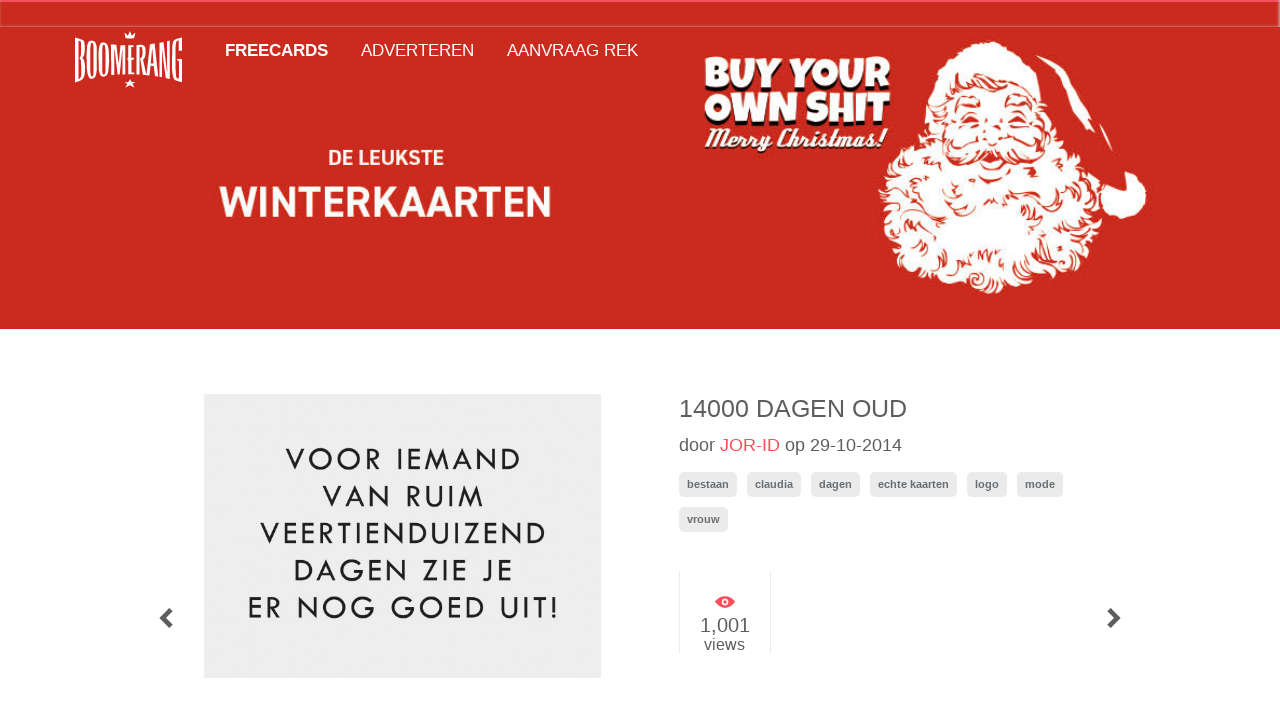

--- FILE ---
content_type: text/html; charset=UTF-8
request_url: https://cards.boomerang.nl/cards/14000-dagen-oud-2/
body_size: 12651
content:
<!DOCTYPE html>
<html lang="en-US" xmlns:og="http://ogp.me/ns#" xmlns:fb="http://ogp.me/ns/fb#" class="no-js">
<head>
    <meta charset="UTF-8">
    <meta name="viewport" content="width=device-width">
    <!--    <meta property="og:image:width" content="1080"/>
        <meta property="og:image:height" content="720"/>-->
    <link rel="profile" href="https://gmpg.org/xfn/11">
    <link rel="pingback" href="https://cards.boomerang.nl/xmlrpc.php">

    <!-- Icons -->
    <link rel="shortcut icon"
          href="https://cards.boomerang.nl/wp-content/themes/boomerangcards/images/boomerangcards/logo/icon.ico"/>
    <link rel="apple-touch-icon"
          href="https://cards.boomerang.nl/wp-content/themes/boomerangcards/images/boomerangcards/logo/icon152.png" sizes="57x57"/>
    <link rel="apple-touch-icon"
          href="https://cards.boomerang.nl/wp-content/themes/boomerangcards/images/boomerangcards/logo/icon152.png" sizes="72x72"/>
    <link rel="apple-touch-icon"
          href="https://cards.boomerang.nl/wp-content/themes/boomerangcards/images/boomerangcards/logo/icon152.png" sizes="76x76"/>
    <link rel="apple-touch-icon"
          href="https://cards.boomerang.nl/wp-content/themes/boomerangcards/images/boomerangcards/logo/icon152.png"
          sizes="114x114"/>
    <link rel="apple-touch-icon"
          href="https://cards.boomerang.nl/wp-content/themes/boomerangcards/images/boomerangcards/logo/icon152.png"
          sizes="120x120"/>
    <link rel="apple-touch-icon"
          href="https://cards.boomerang.nl/wp-content/themes/boomerangcards/images/boomerangcards/logo/icon152.png"
          sizes="144x144"/>
    <link rel="apple-touch-icon"
          href="https://cards.boomerang.nl/wp-content/themes/boomerangcards/images/boomerangcards/logo/icon152.png"
          sizes="152x152"/>

    <!--[if lt IE 9]>
    <script src="https://cards.boomerang.nl/wp-content/themes/boomerangcards/js/html5.js"></script>
    <![endif]-->
    <!--||  JM Twitter Cards by jmau111 v12  ||-->
<meta name="twitter:card" content="summary_large_image">
<!-- [(-_-)@ creator: Missing critical option ! @(-_-)] -->
<!-- [(-_-)@ site: Missing critical option ! @(-_-)] -->
<meta name="twitter:title" content="14000 dagen oud">
<meta name="twitter:image" content="https://cards.boomerang.nl/wp-content/uploads/2016/03/52998_optie4.jpg">
<!--||  /JM Twitter Cards by jmau111 v12  ||-->
<meta name='robots' content='index, follow, max-image-preview:large, max-snippet:-1, max-video-preview:-1' />
	<style>img:is([sizes="auto" i], [sizes^="auto," i]) { contain-intrinsic-size: 3000px 1500px }</style>
	
<!-- Google Tag Manager for WordPress by gtm4wp.com -->
<script data-cfasync="false" data-pagespeed-no-defer>
	var gtm4wp_datalayer_name = "dataLayer";
	var dataLayer = dataLayer || [];
</script>
<!-- End Google Tag Manager for WordPress by gtm4wp.com -->
	<!-- This site is optimized with the Yoast SEO plugin v26.3 - https://yoast.com/wordpress/plugins/seo/ -->
	<title>14000 dagen oud - Boomerang Cards</title>
	<link rel="canonical" href="https://cards.boomerang.nl/cards/14000-dagen-oud-2/" />
	<script type="application/ld+json" class="yoast-schema-graph">{"@context":"https://schema.org","@graph":[{"@type":"WebPage","@id":"https://cards.boomerang.nl/cards/14000-dagen-oud-2/","url":"https://cards.boomerang.nl/cards/14000-dagen-oud-2/","name":"14000 dagen oud - Boomerang Cards","isPartOf":{"@id":"https://cards.boomerang.nl/#website"},"primaryImageOfPage":{"@id":"https://cards.boomerang.nl/cards/14000-dagen-oud-2/#primaryimage"},"image":{"@id":"https://cards.boomerang.nl/cards/14000-dagen-oud-2/#primaryimage"},"thumbnailUrl":"https://cards.boomerang.nl/wp-content/uploads/2016/03/52998_optie4.jpg","datePublished":"2014-10-29T02:02:52+00:00","breadcrumb":{"@id":"https://cards.boomerang.nl/cards/14000-dagen-oud-2/#breadcrumb"},"inLanguage":"en-US","potentialAction":[{"@type":"ReadAction","target":["https://cards.boomerang.nl/cards/14000-dagen-oud-2/"]}]},{"@type":"ImageObject","inLanguage":"en-US","@id":"https://cards.boomerang.nl/cards/14000-dagen-oud-2/#primaryimage","url":"https://cards.boomerang.nl/wp-content/uploads/2016/03/52998_optie4.jpg","contentUrl":"https://cards.boomerang.nl/wp-content/uploads/2016/03/52998_optie4.jpg","width":600,"height":429},{"@type":"BreadcrumbList","@id":"https://cards.boomerang.nl/cards/14000-dagen-oud-2/#breadcrumb","itemListElement":[{"@type":"ListItem","position":1,"name":"Home","item":"https://cards.boomerang.nl/"},{"@type":"ListItem","position":2,"name":"Cards","item":"https://cards.boomerang.nl/cards/"},{"@type":"ListItem","position":3,"name":"14000 dagen oud"}]},{"@type":"WebSite","@id":"https://cards.boomerang.nl/#website","url":"https://cards.boomerang.nl/","name":"Boomerang Cards","description":"Cards","potentialAction":[{"@type":"SearchAction","target":{"@type":"EntryPoint","urlTemplate":"https://cards.boomerang.nl/?s={search_term_string}"},"query-input":{"@type":"PropertyValueSpecification","valueRequired":true,"valueName":"search_term_string"}}],"inLanguage":"en-US"}]}</script>
	<!-- / Yoast SEO plugin. -->


<link rel='dns-prefetch' href='//fonts.googleapis.com' />
<link rel='dns-prefetch' href='//fast.fonts.net' />
<link rel="alternate" type="application/rss+xml" title="Boomerang Cards &raquo; Feed" href="https://cards.boomerang.nl/feed/" />
<link rel="alternate" type="application/rss+xml" title="Boomerang Cards &raquo; Comments Feed" href="https://cards.boomerang.nl/comments/feed/" />
<script type="text/javascript" id="wpp-js" src="https://cards.boomerang.nl/wp-content/plugins/wordpress-popular-posts/assets/js/wpp.min.js?ver=7.3.6" data-sampling="0" data-sampling-rate="100" data-api-url="https://cards.boomerang.nl/wp-json/wordpress-popular-posts" data-post-id="91803" data-token="7675fbbabd" data-lang="0" data-debug="0"></script>
<script type="text/javascript">
/* <![CDATA[ */
window._wpemojiSettings = {"baseUrl":"https:\/\/s.w.org\/images\/core\/emoji\/16.0.1\/72x72\/","ext":".png","svgUrl":"https:\/\/s.w.org\/images\/core\/emoji\/16.0.1\/svg\/","svgExt":".svg","source":{"concatemoji":"https:\/\/cards.boomerang.nl\/wp-includes\/js\/wp-emoji-release.min.js?ver=6.8.3"}};
/*! This file is auto-generated */
!function(s,n){var o,i,e;function c(e){try{var t={supportTests:e,timestamp:(new Date).valueOf()};sessionStorage.setItem(o,JSON.stringify(t))}catch(e){}}function p(e,t,n){e.clearRect(0,0,e.canvas.width,e.canvas.height),e.fillText(t,0,0);var t=new Uint32Array(e.getImageData(0,0,e.canvas.width,e.canvas.height).data),a=(e.clearRect(0,0,e.canvas.width,e.canvas.height),e.fillText(n,0,0),new Uint32Array(e.getImageData(0,0,e.canvas.width,e.canvas.height).data));return t.every(function(e,t){return e===a[t]})}function u(e,t){e.clearRect(0,0,e.canvas.width,e.canvas.height),e.fillText(t,0,0);for(var n=e.getImageData(16,16,1,1),a=0;a<n.data.length;a++)if(0!==n.data[a])return!1;return!0}function f(e,t,n,a){switch(t){case"flag":return n(e,"\ud83c\udff3\ufe0f\u200d\u26a7\ufe0f","\ud83c\udff3\ufe0f\u200b\u26a7\ufe0f")?!1:!n(e,"\ud83c\udde8\ud83c\uddf6","\ud83c\udde8\u200b\ud83c\uddf6")&&!n(e,"\ud83c\udff4\udb40\udc67\udb40\udc62\udb40\udc65\udb40\udc6e\udb40\udc67\udb40\udc7f","\ud83c\udff4\u200b\udb40\udc67\u200b\udb40\udc62\u200b\udb40\udc65\u200b\udb40\udc6e\u200b\udb40\udc67\u200b\udb40\udc7f");case"emoji":return!a(e,"\ud83e\udedf")}return!1}function g(e,t,n,a){var r="undefined"!=typeof WorkerGlobalScope&&self instanceof WorkerGlobalScope?new OffscreenCanvas(300,150):s.createElement("canvas"),o=r.getContext("2d",{willReadFrequently:!0}),i=(o.textBaseline="top",o.font="600 32px Arial",{});return e.forEach(function(e){i[e]=t(o,e,n,a)}),i}function t(e){var t=s.createElement("script");t.src=e,t.defer=!0,s.head.appendChild(t)}"undefined"!=typeof Promise&&(o="wpEmojiSettingsSupports",i=["flag","emoji"],n.supports={everything:!0,everythingExceptFlag:!0},e=new Promise(function(e){s.addEventListener("DOMContentLoaded",e,{once:!0})}),new Promise(function(t){var n=function(){try{var e=JSON.parse(sessionStorage.getItem(o));if("object"==typeof e&&"number"==typeof e.timestamp&&(new Date).valueOf()<e.timestamp+604800&&"object"==typeof e.supportTests)return e.supportTests}catch(e){}return null}();if(!n){if("undefined"!=typeof Worker&&"undefined"!=typeof OffscreenCanvas&&"undefined"!=typeof URL&&URL.createObjectURL&&"undefined"!=typeof Blob)try{var e="postMessage("+g.toString()+"("+[JSON.stringify(i),f.toString(),p.toString(),u.toString()].join(",")+"));",a=new Blob([e],{type:"text/javascript"}),r=new Worker(URL.createObjectURL(a),{name:"wpTestEmojiSupports"});return void(r.onmessage=function(e){c(n=e.data),r.terminate(),t(n)})}catch(e){}c(n=g(i,f,p,u))}t(n)}).then(function(e){for(var t in e)n.supports[t]=e[t],n.supports.everything=n.supports.everything&&n.supports[t],"flag"!==t&&(n.supports.everythingExceptFlag=n.supports.everythingExceptFlag&&n.supports[t]);n.supports.everythingExceptFlag=n.supports.everythingExceptFlag&&!n.supports.flag,n.DOMReady=!1,n.readyCallback=function(){n.DOMReady=!0}}).then(function(){return e}).then(function(){var e;n.supports.everything||(n.readyCallback(),(e=n.source||{}).concatemoji?t(e.concatemoji):e.wpemoji&&e.twemoji&&(t(e.twemoji),t(e.wpemoji)))}))}((window,document),window._wpemojiSettings);
/* ]]> */
</script>
<link rel='stylesheet' id='font-style-css' href='//fonts.googleapis.com/css?family=Droid+Sans:400,700' type='text/css' media='all' />
<link rel='stylesheet' id='fontscom-css' href='//fast.fonts.net/cssapi/6e627f46-01c2-413f-9aac-b85975589693.css' type='text/css' media='all' />
<link rel='stylesheet' id='wp-block-library-group-css' href='https://cards.boomerang.nl/wp-content/plugins/bwp-minify/min/?f=wp-includes/css/dist/block-library/style.min.css,wp-content/plugins/wp-media-folder/assets/css/wpmf_single_file.css,wp-content/plugins/wordpress-popular-posts/assets/css/wpp.css,wp-content/themes/boomerangcards/css/boomerangcards/site.css' type='text/css' media='all' />
<script type="text/javascript" src="https://cards.boomerang.nl/wp-includes/js/jquery/jquery.min.js?ver=3.7.1" id="jquery-core-js"></script>
<script type="text/javascript" src="https://cards.boomerang.nl/wp-includes/js/jquery/jquery-migrate.min.js?ver=3.4.1" id="jquery-migrate-js"></script>
<script type="text/javascript" id="wti_like_post_script-js-extra">
/* <![CDATA[ */
var wtilp = {"ajax_url":"https:\/\/cards.boomerang.nl\/wp-admin\/admin-ajax.php","redirect_url":"","style":"style1"};
/* ]]> */
</script>
<script type='text/javascript' src='https://cards.boomerang.nl/wp-content/plugins/bwp-minify/min/?f=wp-content/plugins/wti-like-post-pro/js/wti-like-post.js'></script>
<link rel="https://api.w.org/" href="https://cards.boomerang.nl/wp-json/" /><link rel="EditURI" type="application/rsd+xml" title="RSD" href="https://cards.boomerang.nl/xmlrpc.php?rsd" />
<meta name="generator" content="WordPress 6.8.3" />
<link rel='shortlink' href='https://cards.boomerang.nl/?p=91803' />
<link rel="alternate" title="oEmbed (JSON)" type="application/json+oembed" href="https://cards.boomerang.nl/wp-json/oembed/1.0/embed?url=https%3A%2F%2Fcards.boomerang.nl%2Fcards%2F14000-dagen-oud-2%2F" />
<link rel="alternate" title="oEmbed (XML)" type="text/xml+oembed" href="https://cards.boomerang.nl/wp-json/oembed/1.0/embed?url=https%3A%2F%2Fcards.boomerang.nl%2Fcards%2F14000-dagen-oud-2%2F&#038;format=xml" />
<script type="text/javascript">
	window._se_plugin_version = '8.1.9';
</script>
<link rel="stylesheet" type="text/css" href="https://cards.boomerang.nl/wp-content/plugins/wti-like-post-pro/css/wti-like-post.css" media="screen" />

<!-- Google Tag Manager for WordPress by gtm4wp.com -->
<!-- GTM Container placement set to manual -->
<script data-cfasync="false" data-pagespeed-no-defer>
	var dataLayer_content = {"pagePostType":"cards","pagePostType2":"single-cards","pageAttributes":["bestaan","claudia","dagen","echte-kaarten","logo","mode","vrouw"],"pagePostAuthor":"boomerang"};
	dataLayer.push( dataLayer_content );
</script>
<script data-cfasync="false" data-pagespeed-no-defer>
(function(w,d,s,l,i){w[l]=w[l]||[];w[l].push({'gtm.start':
new Date().getTime(),event:'gtm.js'});var f=d.getElementsByTagName(s)[0],
j=d.createElement(s),dl=l!='dataLayer'?'&l='+l:'';j.async=true;j.src=
'//www.googletagmanager.com/gtm.js?id='+i+dl;f.parentNode.insertBefore(j,f);
})(window,document,'script','dataLayer','GTM-5JGZX3');
</script>
<!-- End Google Tag Manager for WordPress by gtm4wp.com -->            <style id="wpp-loading-animation-styles">@-webkit-keyframes bgslide{from{background-position-x:0}to{background-position-x:-200%}}@keyframes bgslide{from{background-position-x:0}to{background-position-x:-200%}}.wpp-widget-block-placeholder,.wpp-shortcode-placeholder{margin:0 auto;width:60px;height:3px;background:#dd3737;background:linear-gradient(90deg,#dd3737 0%,#571313 10%,#dd3737 100%);background-size:200% auto;border-radius:3px;-webkit-animation:bgslide 1s infinite linear;animation:bgslide 1s infinite linear}</style>
            <style type="text/css">.recentcomments a{display:inline !important;padding:0 !important;margin:0 !important;}</style>
<!-- START - Open Graph and Twitter Card Tags 3.3.5 -->
 <!-- Facebook Open Graph -->
  <meta property="og:locale" content="en_US"/>
  <meta property="og:site_name" content="Boomerang Cards"/>
  <meta property="og:title" content="14000 dagen oud"/>
  <meta property="og:url" content="https://cards.boomerang.nl/cards/14000-dagen-oud-2/"/>
  <meta property="og:type" content="article"/>
  <meta property="og:description" content="Cards"/>
  <meta property="og:image" content="https://cards.boomerang.nl/wp-content/uploads/2016/03/52998_optie4.jpg"/>
  <meta property="og:image:url" content="https://cards.boomerang.nl/wp-content/uploads/2016/03/52998_optie4.jpg"/>
  <meta property="og:image:secure_url" content="https://cards.boomerang.nl/wp-content/uploads/2016/03/52998_optie4.jpg"/>
  <meta property="og:image:width" content="600"/>
  <meta property="og:image:height" content="429"/>
 <!-- Google+ / Schema.org -->
  <meta itemprop="name" content="14000 dagen oud"/>
  <meta itemprop="headline" content="14000 dagen oud"/>
  <meta itemprop="description" content="Cards"/>
  <meta itemprop="image" content="https://cards.boomerang.nl/wp-content/uploads/2016/03/52998_optie4.jpg"/>
  <meta itemprop="author" content="boomerang"/>
 <!-- Twitter Cards -->
 <!-- SEO -->
 <!-- Misc. tags -->
 <!-- is_singular -->
<!-- END - Open Graph and Twitter Card Tags 3.3.5 -->
	
</head>

<body class="wp-singular cards-template-default single single-cards postid-91803 wp-theme-boomerangcards">
<!-- GTM Container placement set to manual -->
<!-- Google Tag Manager (noscript) -->
				<noscript><iframe src="https://www.googletagmanager.com/ns.html?id=GTM-5JGZX3" height="0" width="0" style="display:none;visibility:hidden" aria-hidden="true"></iframe></noscript>
<!-- End Google Tag Manager (noscript) --><div id="outer-wrap">
    <div id="inner-wrap" class="item-slide">
        <header class="item-slide" id="header">
            <div class="container">
                <a class="nav-trigger only-mobile left" data-column-position="left" title="Navigatie"
                   href="#nav"><span></span></a>

                <h1 itemscope itemtype="http://schema.org/Brand">
                    <meta itemprop="name" content="Boomerang Cards"/>

                    <meta itemprop="url" content="https://cards.boomerang.nl"/>
                    <a href="/" title="Boomerang Cards">
                        <img itemprop="logo" itemprop="image"
                             src="https://cards.boomerang.nl/wp-content/themes/boomerangcards/images/boomerangcards/logo/logo-boomerang-svg.svg"
                             onerror="this.onerror=null; this.src='https://cards.boomerang.nl/wp-content/themes/boomerangcards/images/boomerangcards/logo/logo.png'"
                             alt="Boomerang Cards"/>
                    </a></h1>
            </div>
        </header>

        <div class="main-wrapper">
            <div id="content">
                <section class="featured-image"
                         style="background-image: url(http://cards.boomerang.nl/wp-content/uploads/2025/12/Banner-winter.jpg); background-color: #000000">
                    
                    <div class="container">
                                            </div>
                </section>

    <div class="container">
        <div class="media-wrapper popup-col">
            <img width="600" height="429" src="https://cards.boomerang.nl/wp-content/uploads/2016/03/52998_optie4.jpg" class="attachment-full size-full wp-post-image" alt="" decoding="async" fetchpriority="high" srcset="https://cards.boomerang.nl/wp-content/uploads/2016/03/52998_optie4.jpg 600w, https://cards.boomerang.nl/wp-content/uploads/2016/03/52998_optie4-300x215.jpg 300w" sizes="(max-width: 600px) 100vw, 600px" />
        </div>
        <div class="form-wrapper popup-col last">
            <div class="form-page" id="card-detail">

                                    <h2 itemprop="name">14000 dagen oud</h2>

                                                                <p class="meta">door <a href="http://community.boomerang.nl/nl/user/775" class="creator"
                                                itemprop="creator"
                                                title="JOR-ID">JOR-ID</a>
                            op <span itemprop="dateCreated">29-10-2014</span></p>
                    

                    <ul class="tags"><li><a href="/cards/?s=bestaan">bestaan</a></li><li><a href="/cards/?s=claudia">claudia</a></li><li><a href="/cards/?s=dagen">dagen</a></li><li><a href="/cards/?s=echte kaarten">echte kaarten</a></li><li><a href="/cards/?s=logo">logo</a></li><li><a href="/cards/?s=mode">mode</a></li><li><a href="/cards/?s=vrouw">vrouw</a></li></ul>
                    <ul class="card-stats">
                        <li class="views">
                            <svg>
                                <use xlink:href="https://cards.boomerang.nl/wp-content/themes/boomerangcards/svg/boomerangcards/boomerangcards.svg#eye"></use>
                            </svg>
                            <strong>1,001</strong>
                            views
                        </li>
                    </ul>

                
	<nav class="navigation post-navigation" aria-label="Posts">
		<h2 class="screen-reader-text">Post navigation</h2>
		<div class="nav-links"><div class="nav-previous"><a href="https://cards.boomerang.nl/cards/i-love-allah-2/" rel="prev"><svg><use xlink:href="https://cards.boomerang.nl/wp-content/themes/boomerangcards/svg/boomerangcards/boomerangcards.svg#next"></use></svg></a></div><div class="nav-next"><a href="https://cards.boomerang.nl/cards/googleheim/" rel="next"><svg><use xlink:href="https://cards.boomerang.nl/wp-content/themes/boomerangcards/svg/boomerangcards/boomerangcards.svg#next"></use></svg></a></div></div>
	</nav>                <ul class="social-icons">
                    <li>
                        <strong>
                            Share via:
                        </strong>
                    </li>
                    <li>
                        <a href="whatsapp://send?text=https://cards.boomerang.nl/cards/14000-dagen-oud-2/" data-action="share/whatsapp/share" class="button-icon whatsapp only-mobile">
                            <svg class="social-icon">
                                <use xlink:href="https://cards.boomerang.nl/wp-content/themes/boomerangcards/svg/boomerangcards/boomerangcards.svg#whatsapp"></use>
                            </svg>
                        </a>
                    </li>
                    <li>
                        <a class="fb-feed button-icon facebook-share" title="Share on Facebook" target="_blank" href="https://www.facebook.com/sharer.php?u=https://cards.boomerang.nl/cards/14000-dagen-oud-2/&t=14000 dagen oud">
                            <svg class="social-icon">
                                <use xlink:href="https://cards.boomerang.nl/wp-content/themes/boomerangcards/svg/boomerangcards/boomerangcards.svg#facebook"></use>
                            </svg>
                        </a>
                    </li>
                    <li>
                        <div class="custom-tweet-button">
                            <a href="https://twitter.com/share?url=&text=14000 dagen oud: https%3A%2F%2Fcards.boomerang.nl%2Fcards%2F14000-dagen-oud-2%2F"
                               class="button-icon twitter-share" target="_blank" data-lang="nl">
                                <svg class="social-icon">
                                    <use xlink:href="https://cards.boomerang.nl/wp-content/themes/boomerangcards/svg/boomerangcards/boomerangcards.svg#twitter"></use>
                                </svg>
                            </a>
                        </div>
                    </li>
                    <li>
                        <a href="https://pinterest.com/pin/create/button/?url=https%3A%2F%2Fcards.boomerang.nl%2Fcards%2F14000-dagen-oud-2%2F&media=https://cards.boomerang.nl/wp-content/uploads/2016/03/52998_optie4.jpg&description=14000 dagen oud" target="_blank" class="button-icon pinterest-share">
                            <svg class="social-icon">
                                <use xlink:href="https://cards.boomerang.nl/wp-content/themes/boomerangcards/svg/boomerangcards/boomerangcards.svg#pinterest"></use>
                            </svg>
                        </a>
                    </li>
                </ul>

                <p class="send-options">
                    <!-- <strong>Verstuur als</strong>
                    <a href="https://live.kaartopmaat.nl/boomerang_v2?photo_url=https://cards.boomerang.nl/wp-content/uploads/2016/03/52998_optie4.jpg"
                       data-target="papercard" title="Versturen als echte kaart" class="button small"><span
                            class="front">echte kaart</span><span class="hover">echte kaart</span></a>
                    <strong>of</strong> -->
                    <a href="#" data-target="ecard" title="Versturen als e-card (gratis)" class="button small"
                       id="verstuurkaart"><span class="front">Versturen als e-card (gratis)</span><span class="hover">Versturen als e-card (gratis)</span></a>
                </p>
            </div>
        </div>
        <br class="break"/>
    </div>

    <div class="form-wrapper form-page hide" id="ecard">
        <div class="container">
            <h2>Versturen als e-card</h2>

            <noscript class="ninja-forms-noscript-message">
	Notice: JavaScript is required for this content.</noscript>
<div id="nf-form-6-cont" class="nf-form-cont" aria-live="polite" aria-labelledby="nf-form-title-6" aria-describedby="nf-form-errors-6" role="form">

    <div class="nf-loading-spinner"></div>

</div>
        <!-- That data is being printed as a workaround to page builders reordering the order of the scripts loaded-->
        <script>var formDisplay=1;var nfForms=nfForms||[];var form=[];form.id='6';form.settings={"objectType":"Form Setting","editActive":true,"date_updated":"2016-09-09 08:16:58","clear_complete":"1","hide_complete":0,"show_title":0,"status":"","last_sub":"15065","append_page":"","ajax":"1","logged_in":0,"not_logged_in_msg":"","sub_limit_number":"","sub_limit_msg":"","title":"E-Card","allow_public_link":0,"embed_form":"","default_label_pos":"above","wrapper_class":"","element_class":"","key":"","add_submit":1,"currency":"","unique_field_error":"A form with this value has already been submitted.","calculations":[],"formContentData":["textbox_6","email_7","textbox_10","email_11","textarea_14","checkbox_9","submit_8","hidden_12","hidden_13"],"form_title_heading_level":"3","changeEmailErrorMsg":"Please enter a valid email address!","changeDateErrorMsg":"Please enter a valid date!","confirmFieldErrorMsg":"These fields must match!","fieldNumberNumMinError":"Number Min Error","fieldNumberNumMaxError":"Number Max Error","fieldNumberIncrementBy":"Please increment by ","formErrorsCorrectErrors":"Please correct errors before submitting this form.","validateRequiredField":"This is a required field.","honeypotHoneypotError":"Honeypot Error","fieldsMarkedRequired":"Fields marked with an <span class=\"ninja-forms-req-symbol\">*<\/span> are required","objectDomain":"display","drawerDisabled":false,"ninjaForms":"Ninja Forms","fieldTextareaRTEInsertLink":"Insert Link","fieldTextareaRTEInsertMedia":"Insert Media","fieldTextareaRTESelectAFile":"Select a file","formHoneypot":"If you are a human seeing this field, please leave it empty.","fileUploadOldCodeFileUploadInProgress":"File Upload in Progress.","fileUploadOldCodeFileUpload":"FILE UPLOAD","currencySymbol":"&#36;","thousands_sep":",","decimal_point":".","siteLocale":"en_US","dateFormat":"d\/m\/Y","startOfWeek":"1","of":"of","previousMonth":"Previous Month","nextMonth":"Next Month","months":["January","February","March","April","May","June","July","August","September","October","November","December"],"monthsShort":["Jan","Feb","Mar","Apr","May","Jun","Jul","Aug","Sep","Oct","Nov","Dec"],"weekdays":["Sunday","Monday","Tuesday","Wednesday","Thursday","Friday","Saturday"],"weekdaysShort":["Sun","Mon","Tue","Wed","Thu","Fri","Sat"],"weekdaysMin":["Su","Mo","Tu","We","Th","Fr","Sa"],"recaptchaConsentMissing":"reCaptcha validation couldn&#039;t load.","recaptchaMissingCookie":"reCaptcha v3 validation couldn&#039;t load the cookie needed to submit the form.","recaptchaConsentEvent":"Accept reCaptcha cookies before sending the form.","currency_symbol":"","beforeForm":"","beforeFields":"","afterFields":"","afterForm":""};form.fields=[{"objectType":"Field","objectDomain":"fields","editActive":false,"order":0,"idAttribute":"id","type":"textbox","label":"Jouw naam","input_limit_msg":"character(s) left","label_pos":"above","placeholder":"Jouw naam...","first_name":"","last_name":"","user_address_1":"","user_address_2":"","user_city":"","user_zip":"","user_phone":"","user_email":"","user_info_field_group":1,"disable_input":0,"mask":"","input_limit":"","input_limit_type":"char","calc_auto_include":0,"datepicker":0,"user_state":0,"autocomplete_off":0,"num_sort":0,"admin_label":"","user_info_field_group_name":"","user_info_field_group_custom":"","show_help":0,"help_text":"","show_desc":0,"desc_pos":"none","desc_text":"","element_class":"","required":1,"key":"textbox_6","default":"","container_class":"","manual_key":false,"custom_mask":"","custom_name_attribute":"","personally_identifiable":"","value":"","id":6,"beforeField":"","afterField":"","parentType":"textbox","element_templates":["textbox","input"],"old_classname":"","wrap_template":"wrap"},{"objectType":"Field","objectDomain":"fields","editActive":false,"order":1,"idAttribute":"id","type":"email","label":"Jouw e-mailadres","input_limit_msg":"character(s) left","label_pos":"above","placeholder":"Jouw e-mailadres...","first_name":"","last_name":"","user_address_1":"","user_address_2":"","user_city":"","user_zip":"","user_phone":"","user_email":"","user_info_field_group":1,"disable_input":0,"mask":"","input_limit":"","input_limit_type":"char","calc_auto_include":0,"datepicker":0,"user_state":0,"autocomplete_off":0,"num_sort":0,"admin_label":"","user_info_field_group_name":"","user_info_field_group_custom":"","show_help":0,"help_text":"","show_desc":0,"desc_pos":"none","desc_text":"","element_class":"","required":1,"key":"email_7","default":"","container_class":"","custom_name_attribute":"email","personally_identifiable":1,"value":"","id":7,"beforeField":"","afterField":"","parentType":"email","element_templates":["email","input"],"old_classname":"","wrap_template":"wrap"},{"objectType":"Field","objectDomain":"fields","editActive":false,"order":2,"idAttribute":"id","type":"textbox","label":"Naam ontvanger","input_limit_msg":"character(s) left","label_pos":"above","placeholder":"Naam ontvanger...","first_name":"","last_name":"","user_address_1":"","user_address_2":"","user_city":"","user_zip":"","user_phone":"","user_email":"","user_info_field_group":1,"disable_input":0,"mask":"","input_limit":"","input_limit_type":"char","calc_auto_include":0,"datepicker":0,"user_state":0,"autocomplete_off":0,"num_sort":0,"admin_label":"","user_info_field_group_name":"","user_info_field_group_custom":"","show_help":0,"help_text":"","show_desc":0,"desc_pos":"none","desc_text":"","element_class":"","required":1,"key":"textbox_10","default":"","container_class":"","manual_key":false,"custom_mask":"","custom_name_attribute":"","personally_identifiable":"","value":"","id":10,"beforeField":"","afterField":"","parentType":"textbox","element_templates":["textbox","input"],"old_classname":"","wrap_template":"wrap"},{"objectType":"Field","objectDomain":"fields","editActive":false,"order":3,"idAttribute":"id","type":"email","label":"E-mailadres ontvanger","input_limit_msg":"character(s) left","label_pos":"above","placeholder":"E-mailadres ontvanger...","first_name":"","last_name":"","user_address_1":"","user_address_2":"","user_city":"","user_zip":"","user_phone":"","user_email":"","user_info_field_group":1,"disable_input":0,"mask":"","input_limit":"","input_limit_type":"char","calc_auto_include":0,"datepicker":0,"user_state":0,"autocomplete_off":0,"num_sort":0,"admin_label":"","user_info_field_group_name":"","user_info_field_group_custom":"","show_help":0,"help_text":"","show_desc":0,"desc_pos":"none","desc_text":"","element_class":"","required":1,"key":"email_11","default":"","container_class":"","custom_name_attribute":"email","personally_identifiable":1,"value":"","id":11,"beforeField":"","afterField":"","parentType":"email","element_templates":["email","input"],"old_classname":"","wrap_template":"wrap"},{"objectType":"Field","objectDomain":"fields","editActive":false,"order":4,"idAttribute":"id","type":"textarea","label":"Persoonlijk bericht","input_limit_msg":"teken(s) over","label_pos":"above","default_value":"","textarea_rte":0,"textarea_media":0,"disable_rte_mobile":1,"input_limit":400,"input_limit_type":"char","calc_auto_include":0,"num_sort":0,"admin_label":"","show_help":0,"help_text":"","show_desc":0,"desc_pos":"none","desc_text":"","element_class":"","required":1,"default":"","key":"textarea_14","placeholder":"","container_class":"","manual_key":false,"value":"","id":14,"beforeField":"","afterField":"","parentType":"textarea","element_templates":["textarea","input"],"old_classname":"","wrap_template":"wrap"},{"objectType":"Field","objectDomain":"fields","editActive":false,"order":5,"idAttribute":"id","type":"checkbox","label":"Verstuur E-card anoniem","input_limit_msg":"character(s) left","label_pos":"right","default_value":"unchecked","calc_value":[],"calc_auto_include":0,"num_sort":0,"admin_label":"","show_help":0,"help_text":"","show_desc":0,"desc_pos":"none","desc_text":"","element_class":"","required":0,"default":"unchecked","checked_calc_value":0,"unchecked_calc_value":0,"key":"checkbox_9","container_class":"","manual_key":false,"checked_value":"Checked","unchecked_value":"Unchecked","value":"unchecked","id":9,"beforeField":"","afterField":"","parentType":"checkbox","element_templates":["checkbox","input"],"old_classname":"","wrap_template":"wrap"},{"objectType":"Field","objectDomain":"fields","editActive":false,"order":6,"idAttribute":"id","type":"submit","label":"Versturen","input_limit_msg":"character(s) left","show_help":0,"help_text":"","show_desc":0,"desc_pos":"none","desc_text":"","processing_label":"Processing","element_class":"","key":"submit_8","container_class":"","admin_label":"","id":8,"beforeField":"","afterField":"","value":"","label_pos":"above","parentType":"textbox","element_templates":["submit","button","input"],"old_classname":"","wrap_template":"wrap-no-label"},{"objectType":"Field","objectDomain":"fields","editActive":false,"order":7,"idAttribute":"id","type":"hidden","label":"Card Url","input_limit_msg":"character(s) left","send_email":0,"calc_auto_include":0,"num_sort":0,"admin_label":"","show_desc":0,"desc_pos":"none","desc_text":"","element_class":"","default":"{wp:post_url}","key":"hidden_12","id":12,"beforeField":"","afterField":"","value":"https:\/\/cards.boomerang.nl\/cards\/14000-dagen-oud-2\/","label_pos":"above","parentType":"hidden","element_templates":["hidden","input"],"old_classname":"","wrap_template":"wrap-no-label"},{"objectType":"Field","objectDomain":"fields","editActive":false,"order":8,"idAttribute":"id","type":"hidden","label":"Card ID","input_limit_msg":"character(s) left","send_email":0,"calc_auto_include":0,"num_sort":0,"admin_label":"","show_desc":0,"desc_pos":"none","desc_text":"","element_class":"","default":"{wp:post_id}","key":"hidden_13","id":13,"beforeField":"","afterField":"","value":"91803","label_pos":"above","parentType":"hidden","element_templates":["hidden","input"],"old_classname":"","wrap_template":"wrap-no-label"}];nfForms.push(form);</script>
                </div>
    </div>

    
          <section class="bottom-content">
            <ul class="cardholder">
              <li>
                <img src="https://cards.boomerang.nl/wp-content/themes/boomerangcards/images/boomerangcards/content/footer/card-footer-6.jpg" alt="Boomerang Cards"/>
              </li>
              <li>
                <img src="https://cards.boomerang.nl/wp-content/themes/boomerangcards/images/boomerangcards/content/footer/card-footer-4.jpg" alt="Boomerang Cards"/>
              </li>
              <li>
                <img src="https://cards.boomerang.nl/wp-content/themes/boomerangcards/images/boomerangcards/content/footer/card-footer-5.jpg" alt="Boomerang Cards"/>
              </li>
              <li class="highlight-card">
                <img src="https://cards.boomerang.nl/wp-content/themes/boomerangcards/images/boomerangcards/content/footer/card-footer-1.jpg" alt="Boomerang Cards"/>
              </li>
              <li>
                <img src="https://cards.boomerang.nl/wp-content/themes/boomerangcards/images/boomerangcards/content/footer/card-footer-2.jpg" alt="Boomerang Cards"/>
              </li>
              <li>
                <img src="https://cards.boomerang.nl/wp-content/themes/boomerangcards/images/boomerangcards/content/footer/card-footer-3.jpg" alt="Boomerang Cards"/>
              </li>
              <li>
                <img src="https://cards.boomerang.nl/wp-content/themes/boomerangcards/images/boomerangcards/content/footer/card-footer-7.jpg" alt="Boomerang Cards"/>
              </li>
            </ul>
          </section>

						<footer id="footer">
							<div class="container">
                                <svg class="footer-logo">
                                    <use xlink:href="https://cards.boomerang.nl/wp-content/themes/boomerangcards/svg/boomerangcards/boomerangcards.svg#logo"></use>
                                </svg>
								<ul id="menu-footer-navigation" class="secondary-nav"><li id="menu-item-54161" class="menu-item menu-item-type-post_type menu-item-object-page menu-item-54161"><a href="https://cards.boomerang.nl/about/">About</a></li>
<li id="menu-item-54768" class="menu-item menu-item-type-post_type menu-item-object-page menu-item-54768"><a href="https://cards.boomerang.nl/privacy-policy/">Privacy Policy</a></li>
<li id="menu-item-54863" class="menu-item menu-item-type-custom menu-item-object-custom menu-item-54863"><a href="http://www.boomerangadverteren.nl/">Advertising</a></li>
<li id="menu-item-54767" class="menu-item menu-item-type-post_type menu-item-object-page menu-item-54767"><a href="https://cards.boomerang.nl/contact/">Contact</a></li>
<li id="menu-item-54766" class="menu-item menu-item-type-post_type menu-item-object-page menu-item-54766"><a href="https://cards.boomerang.nl/faq/">FAQ</a></li>
</ul>                                <div class="copyright">
                                  &copy; 2026 <strong>Boomerang Cards</strong>
                                </div>
							</div>
						</footer>
					</div>
				</div>

				<div id="primary-column">
					<div class="container">

						<a href="/" class="mobile-logo" title="Boomerang">
							<img src="https://cards.boomerang.nl/wp-content/themes/boomerangcards/images/boomerangcards/logo/logo-boomerang-svg.svg" onerror="this.onerror=null; this.src='https://cards.boomerang.nl/wp-content/themes/boomerangcards/images/boomerangcards/logo/logo.png'" alt="Boomerang" />
						</a>

						<nav id="nav">
							<div class="menu-main-navigation-container"><ul id="menu-main-navigation" class="menu"><li id="menu-item-72576" class="menu-item menu-item-type-custom menu-item-object-custom menu-item-home menu-item-72576"><a href="https://cards.boomerang.nl">Freecards</a></li>
<li id="menu-item-110156" class="menu-item menu-item-type-custom menu-item-object-custom menu-item-110156"><a href="http://boomerangadverteren.nl">Adverteren</a></li>
<li id="menu-item-55327" class="menu-item menu-item-type-custom menu-item-object-custom menu-item-55327"><a href="/aanvraag-rek">Aanvraag rek</a></li>
</ul></div>						</nav>
					</div>
				</div>
			</div> <!-- div#inner-wrap -->
		</div>

		<div class="hide">
			<div id="old-browser">
				<header>
					<!-- <img src="/images/logos/logo-small2x.png" alt="Boomerang Create"> -->
					<img src="https://cards.boomerang.nl/wp-content/themes/boomerangcards/images/boomerangcards/logo/logo.png" alt="Boomerang Cards">
					<br class="break">
				</header>
				<div class="small-popup-content">
					<p>
            Voor een optimale ervaring van deze website raden je aan om de laatste versie te gebruiken van iOS (&gt; iOS7) of Android (&gt; 4.0).</p>
				</div>
			</div>
			<div id="old-browser">
				<header>
					<img src="https://cards.boomerang.nl/wp-content/themes/boomerangcards/images/boomerangcards/logo/logo.png" alt="Boomerang Cards">
					<br class="break">
				</header>
				<div class="small-popup-content">
					<p>
						Voor een optimale ervaring van deze website raden we je aan om de laatste versie te downloaden van
										<a href="http://www.mozilla.org/en-US/firefox/new/" target="_blank" title="Download Firefox">Firefox</a>,
										<a href="https://www.google.com/intl/en/chrome/browser/" target="_blank" title="Download Chrome">Chrome</a>,
										<a href="https://www.apple.com/safari/" target="_blank" title="Download Safari">Safari for OSX</a> of
										<a href="http://windows.microsoft.com/en-us/internet-explorer/download-ie" target="_blank" title="Download Internet Explorer">Internet Explorer voor Windows</a>.					</p>
				</div>
			</div>
			<div class="modal-confirmation">
				<header>
					<img src="https://cards.boomerang.nl/wp-content/themes/boomerangcards/images/boomerangcards/logo/logo.png" alt="Boomerang Cards">
					<br class="break">
				</header>
				<div class="small-popup-content">
					<h2>Weet je het zeker?</h2>
					<p class="message-target"></p>
					<a href="#" title="Nee" class="close button plain big"><span class="front">Nee</span><span class="hover">Nee</span></a>
					<a href="#" title="Ja" class="confirm button big"><span class="front">Ja</span><span class="hover">Ja</span></a>
				</div>
			</div>
		</div>
        <script type="speculationrules">
{"prefetch":[{"source":"document","where":{"and":[{"href_matches":"\/*"},{"not":{"href_matches":["\/wp-*.php","\/wp-admin\/*","\/wp-content\/uploads\/*","\/wp-content\/*","\/wp-content\/plugins\/*","\/wp-content\/themes\/boomerangcards\/*","\/*\\?(.+)"]}},{"not":{"selector_matches":"a[rel~=\"nofollow\"]"}},{"not":{"selector_matches":".no-prefetch, .no-prefetch a"}}]},"eagerness":"conservative"}]}
</script>
<link rel='stylesheet' id='dashicons-css' href='https://cards.boomerang.nl/wp-includes/css/dashicons.min.css?ver=6.8.3' type='text/css' media='all' />
<link rel='stylesheet' id='nf-display-group-css' href='https://cards.boomerang.nl/wp-content/plugins/bwp-minify/min/?f=wp-content/plugins/ninja-forms/assets/css/display-structure.css' type='text/css' media='all' />
<script type='text/javascript' src='https://cards.boomerang.nl/wp-content/plugins/bwp-minify/min/?f=wp-content/plugins/duracelltomi-google-tag-manager/dist/js/gtm4wp-form-move-tracker.js,wp-content/themes/boomerangcards/js/boomerangcards/vendor/libs.min.js,wp-content/themes/boomerangcards/js/boomerangcards/site.js,wp-includes/js/underscore.min.js,wp-includes/js/backbone.min.js'></script>
<script type="text/javascript" src="https://cards.boomerang.nl/wp-content/plugins/ninja-forms/assets/js/min/front-end-deps.js?ver=3.13.0" id="nf-front-end-deps-js"></script>
<script type="text/javascript" id="nf-front-end-js-extra">
/* <![CDATA[ */
var nfi18n = {"ninjaForms":"Ninja Forms","changeEmailErrorMsg":"Please enter a valid email address!","changeDateErrorMsg":"Please enter a valid date!","confirmFieldErrorMsg":"These fields must match!","fieldNumberNumMinError":"Number Min Error","fieldNumberNumMaxError":"Number Max Error","fieldNumberIncrementBy":"Please increment by ","fieldTextareaRTEInsertLink":"Insert Link","fieldTextareaRTEInsertMedia":"Insert Media","fieldTextareaRTESelectAFile":"Select a file","formErrorsCorrectErrors":"Please correct errors before submitting this form.","formHoneypot":"If you are a human seeing this field, please leave it empty.","validateRequiredField":"This is a required field.","honeypotHoneypotError":"Honeypot Error","fileUploadOldCodeFileUploadInProgress":"File Upload in Progress.","fileUploadOldCodeFileUpload":"FILE UPLOAD","currencySymbol":"$","fieldsMarkedRequired":"Fields marked with an <span class=\"ninja-forms-req-symbol\">*<\/span> are required","thousands_sep":",","decimal_point":".","siteLocale":"en_US","dateFormat":"d\/m\/Y","startOfWeek":"1","of":"of","previousMonth":"Previous Month","nextMonth":"Next Month","months":["January","February","March","April","May","June","July","August","September","October","November","December"],"monthsShort":["Jan","Feb","Mar","Apr","May","Jun","Jul","Aug","Sep","Oct","Nov","Dec"],"weekdays":["Sunday","Monday","Tuesday","Wednesday","Thursday","Friday","Saturday"],"weekdaysShort":["Sun","Mon","Tue","Wed","Thu","Fri","Sat"],"weekdaysMin":["Su","Mo","Tu","We","Th","Fr","Sa"],"recaptchaConsentMissing":"reCaptcha validation couldn't load.","recaptchaMissingCookie":"reCaptcha v3 validation couldn't load the cookie needed to submit the form.","recaptchaConsentEvent":"Accept reCaptcha cookies before sending the form."};
var nfFrontEnd = {"adminAjax":"https:\/\/cards.boomerang.nl\/wp-admin\/admin-ajax.php","ajaxNonce":"af93104473","requireBaseUrl":"https:\/\/cards.boomerang.nl\/wp-content\/plugins\/ninja-forms\/assets\/js\/","use_merge_tags":{"user":{"address":"address","textbox":"textbox","button":"button","checkbox":"checkbox","city":"city","confirm":"confirm","date":"date","email":"email","firstname":"firstname","html":"html","hcaptcha":"hcaptcha","hidden":"hidden","liststate":"liststate","lastname":"lastname","listcheckbox":"listcheckbox","listcountry":"listcountry","listimage":"listimage","listmultiselect":"listmultiselect","listradio":"listradio","listselect":"listselect","note":"note","number":"number","password":"password","passwordconfirm":"passwordconfirm","product":"product","quantity":"quantity","recaptcha":"recaptcha","recaptcha_v3":"recaptcha_v3","repeater":"repeater","shipping":"shipping","signature":"signature","spam":"spam","starrating":"starrating","submit":"submit","terms":"terms","textarea":"textarea","total":"total","turnstile":"turnstile","unknown":"unknown","zip":"zip","hr":"hr"},"post":{"address":"address","textbox":"textbox","button":"button","checkbox":"checkbox","city":"city","confirm":"confirm","date":"date","email":"email","firstname":"firstname","html":"html","hcaptcha":"hcaptcha","hidden":"hidden","liststate":"liststate","lastname":"lastname","listcheckbox":"listcheckbox","listcountry":"listcountry","listimage":"listimage","listmultiselect":"listmultiselect","listradio":"listradio","listselect":"listselect","note":"note","number":"number","password":"password","passwordconfirm":"passwordconfirm","product":"product","quantity":"quantity","recaptcha":"recaptcha","recaptcha_v3":"recaptcha_v3","repeater":"repeater","shipping":"shipping","signature":"signature","spam":"spam","starrating":"starrating","submit":"submit","terms":"terms","textarea":"textarea","total":"total","turnstile":"turnstile","unknown":"unknown","zip":"zip","hr":"hr"},"system":{"address":"address","textbox":"textbox","button":"button","checkbox":"checkbox","city":"city","confirm":"confirm","date":"date","email":"email","firstname":"firstname","html":"html","hcaptcha":"hcaptcha","hidden":"hidden","liststate":"liststate","lastname":"lastname","listcheckbox":"listcheckbox","listcountry":"listcountry","listimage":"listimage","listmultiselect":"listmultiselect","listradio":"listradio","listselect":"listselect","note":"note","number":"number","password":"password","passwordconfirm":"passwordconfirm","product":"product","quantity":"quantity","recaptcha":"recaptcha","recaptcha_v3":"recaptcha_v3","repeater":"repeater","shipping":"shipping","signature":"signature","spam":"spam","starrating":"starrating","submit":"submit","terms":"terms","textarea":"textarea","total":"total","turnstile":"turnstile","unknown":"unknown","zip":"zip","hr":"hr"},"fields":{"address":"address","textbox":"textbox","button":"button","checkbox":"checkbox","city":"city","confirm":"confirm","date":"date","email":"email","firstname":"firstname","html":"html","hcaptcha":"hcaptcha","hidden":"hidden","liststate":"liststate","lastname":"lastname","listcheckbox":"listcheckbox","listcountry":"listcountry","listimage":"listimage","listmultiselect":"listmultiselect","listradio":"listradio","listselect":"listselect","note":"note","number":"number","password":"password","passwordconfirm":"passwordconfirm","product":"product","quantity":"quantity","recaptcha":"recaptcha","recaptcha_v3":"recaptcha_v3","repeater":"repeater","shipping":"shipping","signature":"signature","spam":"spam","starrating":"starrating","submit":"submit","terms":"terms","textarea":"textarea","total":"total","turnstile":"turnstile","unknown":"unknown","zip":"zip","hr":"hr"},"calculations":{"html":"html","hidden":"hidden","note":"note","unknown":"unknown"}},"opinionated_styles":"","filter_esc_status":"false","nf_consent_status_response":[]};
var nfInlineVars = [];
/* ]]> */
</script>
<script type="text/javascript" src="https://cards.boomerang.nl/wp-content/plugins/ninja-forms/assets/js/min/front-end.js?ver=3.13.0" id="nf-front-end-js"></script>
<script id="tmpl-nf-layout" type="text/template">
	<span id="nf-form-title-{{{ data.id }}}" class="nf-form-title">
		{{{ ( 1 == data.settings.show_title ) ? '<h' + data.settings.form_title_heading_level + '>' + data.settings.title + '</h' + data.settings.form_title_heading_level + '>' : '' }}}
	</span>
	<div class="nf-form-wrap ninja-forms-form-wrap">
		<div class="nf-response-msg"></div>
		<div class="nf-debug-msg"></div>
		<div class="nf-before-form"></div>
		<div class="nf-form-layout"></div>
		<div class="nf-after-form"></div>
	</div>
</script>

<script id="tmpl-nf-empty" type="text/template">

</script>
<script id="tmpl-nf-before-form" type="text/template">
	{{{ data.beforeForm }}}
</script><script id="tmpl-nf-after-form" type="text/template">
	{{{ data.afterForm }}}
</script><script id="tmpl-nf-before-fields" type="text/template">
    <div class="nf-form-fields-required">{{{ data.renderFieldsMarkedRequired() }}}</div>
    {{{ data.beforeFields }}}
</script><script id="tmpl-nf-after-fields" type="text/template">
    {{{ data.afterFields }}}
    <div id="nf-form-errors-{{{ data.id }}}" class="nf-form-errors" role="alert"></div>
    <div class="nf-form-hp"></div>
</script>
<script id="tmpl-nf-before-field" type="text/template">
    {{{ data.beforeField }}}
</script><script id="tmpl-nf-after-field" type="text/template">
    {{{ data.afterField }}}
</script><script id="tmpl-nf-form-layout" type="text/template">
	<form>
		<div>
			<div class="nf-before-form-content"></div>
			<div class="nf-form-content {{{ data.element_class }}}"></div>
			<div class="nf-after-form-content"></div>
		</div>
	</form>
</script><script id="tmpl-nf-form-hp" type="text/template">
	<label id="nf-label-field-hp-{{{ data.id }}}" for="nf-field-hp-{{{ data.id }}}" aria-hidden="true">
		{{{ nfi18n.formHoneypot }}}
		<input id="nf-field-hp-{{{ data.id }}}" name="nf-field-hp" class="nf-element nf-field-hp" type="text" value="" aria-labelledby="nf-label-field-hp-{{{ data.id }}}" />
	</label>
</script>
<script id="tmpl-nf-field-layout" type="text/template">
    <div id="nf-field-{{{ data.id }}}-container" class="nf-field-container {{{ data.type }}}-container {{{ data.renderContainerClass() }}}">
        <div class="nf-before-field"></div>
        <div class="nf-field"></div>
        <div class="nf-after-field"></div>
    </div>
</script>
<script id="tmpl-nf-field-before" type="text/template">
    {{{ data.beforeField }}}
</script><script id="tmpl-nf-field-after" type="text/template">
    <#
    /*
     * Render our input limit section if that setting exists.
     */
    #>
    <div class="nf-input-limit"></div>
    <#
    /*
     * Render our error section if we have an error.
     */
    #>
    <div id="nf-error-{{{ data.id }}}" class="nf-error-wrap nf-error" role="alert" aria-live="assertive"></div>
    <#
    /*
     * Render any custom HTML after our field.
     */
    #>
    {{{ data.afterField }}}
</script>
<script id="tmpl-nf-field-wrap" type="text/template">
	<div id="nf-field-{{{ data.id }}}-wrap" class="{{{ data.renderWrapClass() }}}" data-field-id="{{{ data.id }}}">
		<#
		/*
		 * This is our main field template. It's called for every field type.
		 * Note that must have ONE top-level, wrapping element. i.e. a div/span/etc that wraps all of the template.
		 */
        #>
		<#
		/*
		 * Render our label.
		 */
        #>
		{{{ data.renderLabel() }}}
		<#
		/*
		 * Render our field element. Uses the template for the field being rendered.
		 */
        #>
		<div class="nf-field-element">{{{ data.renderElement() }}}</div>
		<#
		/*
		 * Render our Description Text.
		 */
        #>
		{{{ data.renderDescText() }}}
	</div>
</script>
<script id="tmpl-nf-field-wrap-no-label" type="text/template">
    <div id="nf-field-{{{ data.id }}}-wrap" class="{{{ data.renderWrapClass() }}}" data-field-id="{{{ data.id }}}">
        <div class="nf-field-label"></div>
        <div class="nf-field-element">{{{ data.renderElement() }}}</div>
        <div class="nf-error-wrap"></div>
    </div>
</script>
<script id="tmpl-nf-field-wrap-no-container" type="text/template">

        {{{ data.renderElement() }}}

        <div class="nf-error-wrap"></div>
</script>
<script id="tmpl-nf-field-label" type="text/template">
	<div class="nf-field-label">
		<# if ( data.type === "listcheckbox" || data.type === "listradio" || data.type === "listimage" || data.type === "date" || data.type === "starrating" || data.type === "signature" || data.type === "html" || data.type === "hr" ) { #>
			<span id="nf-label-field-{{{ data.id }}}"
				class="nf-label-span {{{ data.renderLabelClasses() }}}">
					{{{ ( data.maybeFilterHTML() === 'true' ) ? _.escape( data.label ) : data.label }}} {{{ ( 'undefined' != typeof data.required && 1 == data.required ) ? '<span class="ninja-forms-req-symbol">*</span>' : '' }}} 
					{{{ data.maybeRenderHelp() }}}
			</span>
		<# } else { #>
			<label for="nf-field-{{{ data.id }}}"
					id="nf-label-field-{{{ data.id }}}"
					class="{{{ data.renderLabelClasses() }}}">
						{{{ ( data.maybeFilterHTML() === 'true' ) ? _.escape( data.label ) : data.label }}} {{{ ( 'undefined' != typeof data.required && 1 == data.required ) ? '<span class="ninja-forms-req-symbol">*</span>' : '' }}} 
						{{{ data.maybeRenderHelp() }}}
			</label>
		<# } #>
	</div>
</script>
<script id="tmpl-nf-field-error" type="text/template">
	<div class="nf-error-msg nf-error-{{{ data.id }}}" aria-live="assertive">{{{ data.msg }}}</div>
</script><script id="tmpl-nf-form-error" type="text/template">
	<div class="nf-error-msg nf-error-{{{ data.id }}}">{{{ data.msg }}}</div>
</script><script id="tmpl-nf-field-input-limit" type="text/template">
    {{{ data.currentCount() }}} {{{ nfi18n.of }}} {{{ data.input_limit }}} {{{ data.input_limit_msg }}}
</script><script id="tmpl-nf-field-null" type="text/template">
</script><script id="tmpl-nf-field-textbox" type="text/template">
	<input
		type="text"
		value="{{{ _.escape( data.value ) }}}"
		class="{{{ data.renderClasses() }}} nf-element"
		{{{ data.renderPlaceholder() }}}
		{{{ data.maybeDisabled() }}}
		{{{ data.maybeInputLimit() }}}
		id="nf-field-{{{ data.id }}}"
		name="{{ data.custom_name_attribute || 'nf-field-' + data.id + '-' + data.type }}"
		{{{ data.maybeDisableAutocomplete() }}}
		aria-invalid="false"
		aria-describedby="<# if( data.desc_text ) { #>nf-description-{{{ data.id }}} <# } #>nf-error-{{{ data.id }}}"
		aria-labelledby="nf-label-field-{{{ data.id }}}"
		{{{ data.maybeRequired() }}}
	>
</script>
<script id='tmpl-nf-field-input' type='text/template'>
    <input id="nf-field-{{{ data.id }}}" name="nf-field-{{{ data.id }}}" aria-invalid="false" aria-describedby="<# if( data.desc_text ) { #>nf-description-{{{ data.id }}} <# } #>nf-error-{{{ data.id }}}" class="{{{ data.renderClasses() }}} nf-element" type="text" value="{{{ _.escape( data.value ) }}}" {{{ data.renderPlaceholder() }}} {{{ data.maybeDisabled() }}}
           aria-labelledby="nf-label-field-{{{ data.id }}}"

            {{{ data.maybeRequired() }}}
    >
</script>
<script id="tmpl-nf-field-email" type="text/template">
	<input
		type="email"
		value="{{{ _.escape( data.value ) }}}"
		class="{{{ data.renderClasses() }}} nf-element"
		id="nf-field-{{{ data.id }}}"
		name="{{ data.custom_name_attribute || 'nf-field-' + data.id + '-' + data.type }}"
		{{{data.maybeDisableAutocomplete()}}}
		{{{ data.renderPlaceholder() }}}
		{{{ data.maybeDisabled() }}}
		aria-invalid="false"
		aria-describedby="<# if( data.desc_text ) { #>nf-description-{{{ data.id }}} <# } #>nf-error-{{{ data.id }}}"
		aria-labelledby="nf-label-field-{{{ data.id }}}"
		{{{ data.maybeRequired() }}}
	>
</script>
<script id="tmpl-nf-field-textarea" type="text/template">
    <textarea id="nf-field-{{{ data.id }}}" name="nf-field-{{{ data.id }}}" aria-invalid="false" aria-describedby="<# if( data.desc_text ) { #>nf-description-{{{ data.id }}} <# } #>nf-error-{{{ data.id }}}" class="{{{ data.renderClasses() }}} nf-element" {{{ data.renderPlaceholder() }}} {{{ data.maybeDisabled() }}} {{{ data.maybeDisableAutocomplete() }}} {{{ data.maybeInputLimit() }}}
        aria-labelledby="nf-label-field-{{{ data.id }}}"

        {{{ data.maybeRequired() }}}
    >{{{ _.escape( data.value ) }}}</textarea>
</script>

<!-- Rich Text Editor Templates -->

<script id="tmpl-nf-rte-media-button" type="text/template">
    <span class="dashicons dashicons-admin-media"></span>
</script>

<script id="tmpl-nf-rte-link-button" type="text/template">
    <span class="dashicons dashicons-admin-links"></span>
</script>

<script id="tmpl-nf-rte-unlink-button" type="text/template">
    <span class="dashicons dashicons-editor-unlink"></span>
</script>

<script id="tmpl-nf-rte-link-dropdown" type="text/template">
    <div class="summernote-link">
        URL
        <input type="url" class="widefat code link-url"> <br />
        Text
        <input type="url" class="widefat code link-text"> <br />
        <label>
            <input type="checkbox" class="link-new-window"> {{{ nfi18n.fieldsTextareaOpenNewWindow }}}
        </label>
        <input type="button" class="cancel-link extra" value="Cancel">
        <input type="button" class="insert-link extra" value="Insert">
    </div>
</script>
<script id="tmpl-nf-field-checkbox" type="text/template">
	<input id="nf-field-{{{ data.id }}}"
	       name="nf-field-{{{ data.id }}}"
	       aria-describedby="<# if( data.desc_text ) { #>nf-description-{{{ data.id }}} <# } #>nf-error-{{{ data.id }}}"
	       class="{{{ data.renderClasses() }}} nf-element"
	       type="checkbox"
	       value="1" {{{ data.maybeDisabled() }}}{{{ data.maybeChecked() }}}
	       aria-labelledby="nf-label-field-{{{ data.id }}}"

			{{{ data.maybeRequired() }}}
	>
</script>
<script id="tmpl-nf-field-submit" type="text/template">

<# 
let myType = data.type
if('save'== data.type){
	myType = 'button'
}
#>
<input id="nf-field-{{{ data.id }}}" class="{{{ data.renderClasses() }}} nf-element " type="{{{myType}}}" value="{{{ ( data.maybeFilterHTML() === 'true' ) ? _.escape( data.label ) : data.label }}}" {{{ ( data.disabled ) ? 'aria-disabled="true" disabled="true"' : '' }}}>

</script><script id='tmpl-nf-field-button' type='text/template'>
    <button id="nf-field-{{{ data.id }}}" name="nf-field-{{{ data.id }}}" class="{{{ data.classes }}} nf-element">
        {{{ ( data.maybeFilterHTML() === 'true' ) ? _.escape( data.label ) : data.label }}}
    </button>
</script><script id="tmpl-nf-field-hidden" type="text/template">
    <input type="hidden" id="nf-field-{{{ data.id }}}" name="nf-field-{{{ data.id }}}" class="{{{ data.renderClasses() }}} nf-element" type="text" value="{{{ _.escape( data.value ) }}}" {{{ data.renderPlaceholder() }}}>
</script>
	<script defer src="https://static.cloudflareinsights.com/beacon.min.js/vcd15cbe7772f49c399c6a5babf22c1241717689176015" integrity="sha512-ZpsOmlRQV6y907TI0dKBHq9Md29nnaEIPlkf84rnaERnq6zvWvPUqr2ft8M1aS28oN72PdrCzSjY4U6VaAw1EQ==" data-cf-beacon='{"version":"2024.11.0","token":"2cabc4137b57451aab553ae571e162c5","r":1,"server_timing":{"name":{"cfCacheStatus":true,"cfEdge":true,"cfExtPri":true,"cfL4":true,"cfOrigin":true,"cfSpeedBrain":true},"location_startswith":null}}' crossorigin="anonymous"></script>
</body>
</html>

    